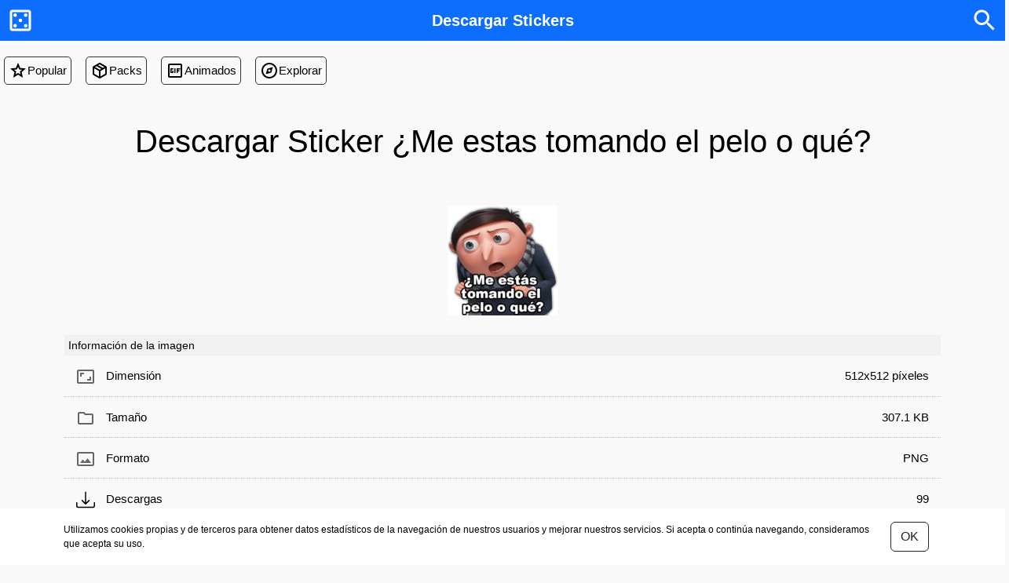

--- FILE ---
content_type: text/html; charset=UTF-8
request_url: https://www.descargarstickers.com/stickers/me-estas-tomando-el-pelo-o-que-048320.html
body_size: 4852
content:
<!DOCTYPE html>
<html lang="es">
<head>
    <meta charset="UTF-8"/>
    <meta http-equiv="X-UA-Compatible" content="IE=edge"/>
    <meta name="viewport" content="width=device-width, initial-scale=1, shrink-to-fit=no, maximum-scale=5"/>
    <title>Sticker ¿Me estas tomando el pelo o qué? PNG - DescargarStickers</title>
    <meta name="description" content="Sticker ¿Me estas tomando el pelo o qué?. Imagen en formato PNG para crear sticker."/>
                        <link rel="canonical" href="https://www.descargarstickers.com/stickers/me-estas-tomando-el-pelo-o-que-048320.html"/>
            
                        <meta name="robots" content="index, follow">
                                <link rel="apple-touch-icon" sizes="180x180" href="https://www.descargarstickers.com/apple-touch-icon.png">
    <link rel="icon" type="image/png" sizes="32x32" href="https://www.descargarstickers.com/favicon-32x32.png">
    <link rel="icon" type="image/png" sizes="16x16" href="https://www.descargarstickers.com/favicon-16x16.png">
    <link rel="manifest" href="https://www.descargarstickers.com/site.webmanifest">
    <link rel="stylesheet" href="https://cdnjs.cloudflare.com/ajax/libs/bootstrap/5.3.3/css/bootstrap.min.css"
          integrity="sha512-jnSuA4Ss2PkkikSOLtYs8BlYIeeIK1h99ty4YfvRPAlzr377vr3CXDb7sb7eEEBYjDtcYj+AjBH3FLv5uSJuXg=="
          crossorigin="anonymous" referrerpolicy="no-referrer"/>
    <link rel="stylesheet" type="text/css" href="https://www.descargarstickers.com/css/styles.css">
            <meta property="og:title" content="Sticker ¿Me estas tomando el pelo o qué? PNG - DescargarStickers">
        <meta property="og:description" content="Sticker ¿Me estas tomando el pelo o qué?. Imagen en formato PNG para crear sticker.">
        <meta property="og:image" content="https://www.descargarstickers.com/miniatura/2022/05/048320.jpg">
        <meta property="og:url" content="https://www.descargarstickers.com/stickers/me-estas-tomando-el-pelo-o-que-048320.html"/>
        <meta property="og:site_name" content="www.descargarstickers.com">
        <meta property="og:type" content="website"/>
        <meta name="twitter:title" content="Sticker ¿Me estas tomando el pelo o qué? PNG - DescargarStickers">
        <meta name="twitter:description" content="Sticker ¿Me estas tomando el pelo o qué?. Imagen en formato PNG para crear sticker.">
        <meta name="twitter:image" content="https://www.descargarstickers.com/miniatura/2022/05/048320.jpg">
        <meta name="twitter:card" content="summary_large_image">
        <meta name="twitter:site" content="@stickerswasap">
    
    <script src="https://cdnjs.cloudflare.com/ajax/libs/jquery/3.7.1/jquery.min.js"
            integrity="sha512-v2CJ7UaYy4JwqLDIrZUI/4hqeoQieOmAZNXBeQyjo21dadnwR+8ZaIJVT8EE2iyI61OV8e6M8PP2/4hpQINQ/g=="
            crossorigin="anonymous" referrerpolicy="no-referrer"></script>


    <script type="text/javascript" src="https://www.descargarstickers.com/js/script.js"></script>
    <script src="https://cdnjs.cloudflare.com/ajax/libs/jquery.lazy/1.7.11/jquery.lazy.min.js"
            integrity="sha512-eviLb3jW7+OaVLz5N3B5F0hpluwkLb8wTXHOTy0CyNaZM5IlShxX1nEbODak/C0k9UdsrWjqIBKOFY0ELCCArw=="
            crossorigin="anonymous" referrerpolicy="no-referrer"></script>
            <!-- Global site tag (gtag.js) - Google Analytics -->
<script async src="https://www.googletagmanager.com/gtag/js?id=G-61WBKSKFD4"></script>
<script>
  window.dataLayer = window.dataLayer || [];
  function gtag(){dataLayer.push(arguments);}
  gtag('js', new Date());

  gtag('config', 'G-61WBKSKFD4');
</script>

                    
    </head>
<body>
<div class="cabecera navbar navbar-expand-lg">
    <div class="bg-primary p-2 d-flex flex-row justify-content-between align-items-center flex-nowrap">
                    <div class="cursor-pointer btn-activar-aleatorio">
                <svg xmlns="http://www.w3.org/2000/svg" height="36px" viewBox="0 0 24 24" width="36px" fill="#FFFFFF">
                    <path d="M0 0h24v24H0z" fill="none"/>
                    <path
                        d="M19 3H5c-1.1 0-2 .9-2 2v14c0 1.1.9 2 2 2h14c1.1 0 2-.9 2-2V5c0-1.1-.9-2-2-2zm0 16H5V5h14v14z"/>
                    <circle cx="7.5" cy="16.5" r="1.5"/>
                    <circle cx="7.5" cy="7.5" r="1.5"/>
                    <circle cx="12" cy="12" r="1.5"/>
                    <circle cx="16.5" cy="16.5" r="1.5"/>
                    <circle cx="16.5" cy="7.5" r="1.5"/>
                </svg>
            </div>
        
        <div class="fs-5 fw-bolder text-capitalize">
            <a class="text-white" href="/">Descargar Stickers</a>
        </div>

                    <div class="cursor-pointer btn-activar-buscador" data-activado="0">
                <svg xmlns="http://www.w3.org/2000/svg" height="36px" viewBox="0 0 24 24" width="36px" fill="#FFFFFF">
                    <path d="M0 0h24v24H0z" fill="none"/>
                    <path
                        d="M15.5 14h-.79l-.28-.27C15.41 12.59 16 11.11 16 9.5 16 5.91 13.09 3 9.5 3S3 5.91 3 9.5 5.91 16 9.5 16c1.61 0 3.09-.59 4.23-1.57l.27.28v.79l5 4.99L20.49 19l-4.99-5zm-6 0C7.01 14 5 11.99 5 9.5S7.01 5 9.5 5 14 7.01 14 9.5 11.99 14 9.5 14z"/>
                </svg>
            </div>
            </div>

            <div class="menu-scroll w-100 d-flex justify-content-start">
    <a class="d-flex align-items-center" href="/tendencias">
        <svg xmlns="http://www.w3.org/2000/svg" height="24px" viewBox="0 -960 960 960" width="24px" fill="#000000">
            <path
                d="m354-287 126-76 126 77-33-144 111-96-146-13-58-136-58 135-146 13 111 97-33 143ZM233-120l65-281L80-590l288-25 112-265 112 265 288 25-218 189 65 281-247-149-247 149Zm247-350Z"/>
        </svg>
        <span>Popular</span>
    </a>
    <a class="d-flex align-items-center" href="/paquetes">
        <svg xmlns="http://www.w3.org/2000/svg" height="24px" viewBox="0 -960 960 960" width="24px" fill="#000000">
            <path
                d="M440-183v-274L200-596v274l240 139Zm80 0 240-139v-274L520-457v274Zm-80 92L160-252q-19-11-29.5-29T120-321v-318q0-22 10.5-40t29.5-29l280-161q19-11 40-11t40 11l280 161q19 11 29.5 29t10.5 40v318q0 22-10.5 40T800-252L520-91q-19 11-40 11t-40-11Zm200-528 77-44-237-137-78 45 238 136Zm-160 93 78-45-237-137-78 45 237 137Z"/>
        </svg>
        <span>Packs</span>
    </a>
    <a class="d-flex align-items-center" href="/animado">
        <svg xmlns="http://www.w3.org/2000/svg" height="24px" viewBox="0 -960 960 960" width="24px" fill="#000000">
            <path
                d="M200-120q-33 0-56.5-23.5T120-200v-560q0-33 23.5-56.5T200-840h560q33 0 56.5 23.5T840-760v560q0 33-23.5 56.5T760-120H200Zm0-80h560v-560H200v560Zm240-160h60v-240h-60v240Zm-160 0h80q17 0 28.5-11.5T400-400v-80h-60v60h-40v-120h100v-20q0-17-11.5-28.5T360-600h-80q-17 0-28.5 11.5T240-560v160q0 17 11.5 28.5T280-360Zm280 0h60v-80h80v-60h-80v-40h120v-60H560v240ZM200-200v-560 560Z"/>
        </svg>
        <span>Animados</span>
    </a>
    <a class="d-flex align-items-center" href="/explorar">
        <svg xmlns="http://www.w3.org/2000/svg" height="24px" viewBox="0 -960 960 960" width="24px" fill="#000000">
            <path
                d="m300-300 280-80 80-280-280 80-80 280Zm180-120q-25 0-42.5-17.5T420-480q0-25 17.5-42.5T480-540q25 0 42.5 17.5T540-480q0 25-17.5 42.5T480-420Zm0 340q-83 0-156-31.5T197-197q-54-54-85.5-127T80-480q0-83 31.5-156T197-763q54-54 127-85.5T480-880q83 0 156 31.5T763-763q54 54 85.5 127T880-480q0 83-31.5 156T763-197q-54 54-127 85.5T480-80Zm0-80q133 0 226.5-93.5T800-480q0-133-93.5-226.5T480-800q-133 0-226.5 93.5T160-480q0 133 93.5 226.5T480-160Zm0-320Z"/>
        </svg>
        <span>Explorar</span>
    </a>
</div>
        <div class="container buscador pt-4 pb-4 ps-2 pe-2 d-none">
	<form class="d-flex w-100" role="search" action="/buscar">
		<input class="form-control me-2" id="hmx1spmB" name="q" placeholder="Buscar gato, perro, emoji..." autocomplete="off" type="search" aria-label="Buscar" value="" required>
		<button class="btn btn-outline-light fw-bolder border-2" type="submit">Buscar</button>
	</form>
</div>    </div>

    <div class="container contenido">
        
    <div class="container text-center my-5">
                    <h1 class="display-6">Descargar Sticker ¿Me estas tomando el pelo o qué?</h1>
            </div>


    

    <div class="sticker-contenedor-img">
                    <img class="sticker-img"
                 src="/miniatura/2022/05/048320.jpg"
                 alt="¿Me estas tomando el pelo o qué?" width="140" height="140"
                 onContextMenu="return false;">
            </div>
    
    

            <h2 class="left_h2">Información de la imagen</h2>
        <dl class="info-sticker_list">
            <div>
                <dt class="info-sticker_title">
                    <svg xmlns="http://www.w3.org/2000/svg" height="24px" viewBox="0 0 24 24" width="24px"
                         fill="#666666">
                        <path d="M0 0h24v24H0V0z" fill="none"></path>
                        <path
                            d="M19 12h-2v3h-3v2h5v-5zM7 9h3V7H5v5h2V9zm14-6H3c-1.1 0-2 .9-2 2v14c0 1.1.9 2 2 2h18c1.1 0 2-.9 2-2V5c0-1.1-.9-2-2-2zm0 16.01H3V4.99h18v14.02z"></path>
                    </svg>
                    Dimensión
                </dt>
                <dd class="info-sticker_detail">512x512 píxeles</dd>
            </div>

            <div>
                <dt class="info-sticker_title">
                    <svg xmlns="http://www.w3.org/2000/svg" height="24px" viewBox="0 0 24 24" width="24px"
                         fill="#666666">
                        <path d="M0 0h24v24H0V0z" fill="none"></path>
                        <path
                            d="M9.17 6l2 2H20v10H4V6h5.17M10 4H4c-1.1 0-1.99.9-1.99 2L2 18c0 1.1.9 2 2 2h16c1.1 0 2-.9 2-2V8c0-1.1-.9-2-2-2h-8l-2-2z"></path>
                    </svg>
                    Tamaño
                </dt>
                <dd class="info-sticker_detail">307.1 KB</dd>
            </div>

            <div>
                <dt class="info-sticker_title">
                    <svg xmlns="http://www.w3.org/2000/svg" height="24px" viewBox="0 0 24 24" width="24px"
                         fill="#666666">
                        <path d="M0 0h24v24H0V0z" fill="none"></path>
                        <path
                            d="M21 3H3C2 3 1 4 1 5v14c0 1.1.9 2 2 2h18c1 0 2-1 2-2V5c0-1-1-2-2-2zm0 15.92c-.02.03-.06.06-.08.08H3V5.08L3.08 5h17.83c.03.02.06.06.08.08v13.84zm-10-3.41L8.5 12.5 5 17h14l-4.5-6z"></path>
                    </svg>
                    Formato
                </dt>
                <dd class="info-sticker_detail">PNG</dd>
            </div>

            <div>
                <dt class="info-sticker_title">
                    <svg xmlns="http://www.w3.org/2000/svg" width="24px" height="24px" fill="currentColor"
                         class="bi bi-download" viewBox="0 0 16 16">
                        <path
                            d="M.5 9.9a.5.5 0 0 1 .5.5v2.5a1 1 0 0 0 1 1h12a1 1 0 0 0 1-1v-2.5a.5.5 0 0 1 1 0v2.5a2 2 0 0 1-2 2H2a2 2 0 0 1-2-2v-2.5a.5.5 0 0 1 .5-.5"/>
                        <path
                            d="M7.646 11.854a.5.5 0 0 0 .708 0l3-3a.5.5 0 0 0-.708-.708L8.5 10.293V1.5a.5.5 0 0 0-1 0v8.793L5.354 8.146a.5.5 0 1 0-.708.708z"/>
                    </svg>
                    Descargas
                </dt>
                <dd class="info-sticker_detail">99</dd>
            </div>
        </dl>
    

    <div class="pt-2 pb-4">
        <a class="btn btn-primary w-100 btn-lg fw-semibold"
           href="https://www.descargarstickers.com/stickers/dl/048320" rel="nofollow noopener noreferrer">DESCARGAR
            STICKER</a>
    </div>


    

    <div class="text-center pt-4 ">
        Imagen             ¿Me estas tomando el pelo o qué?
        , diseñada especialmente para crear stickers personalizados ideales para compartir en plataformas de
        mensajería como WhatsApp, Facebook Messenger, Telegram y otras aplicaciones de chat. Perfecta para expresar
        emociones, compartir momentos divertidos o darle un toque único a tus conversaciones.
    </div>

    <div class="text-center pt-4 "><b>Licencia:</b> Esta imagen es gratis para uso personal solamente. Úsela como
        sticker para compartir en WhatsApp, Facebook Messenger, Telegram o en otras aplicaciones de mensajería.
    </div>

    <div class="pt-3">
        <div class="stickers d-flex flex-row align-items-center flex-wrap justify-content-center">
            	<div class="stickers-item p-2 text-center position-relative">
            <a class="stickers-item-link" href="/stickers/sticker-gif-449355.html">
                <img class="sticker-img lazy-img" src="/imagen/placeholder-miniatura.jpg" data-src="/miniatura/2023/01/449355.jpg" alt="Sticker #449355" width="140" height="140">

                                    <span class="sticker-gif-label"><svg xmlns="http://www.w3.org/2000/svg" enable-background="new 0 0 24 24" viewBox="0 0 24 24" fill="white" width="24px" height="24px"><g><rect fill="none" height="24" width="24" x="0"/></g><g><g><rect height="6" width="1.5" x="11.5" y="9"/><path d="M9,9H6c-0.6,0-1,0.5-1,1v4c0,0.5,0.4,1,1,1h3c0.6,0,1-0.5,1-1v-2H8.5v1.5h-2v-3H10V10C10,9.5,9.6,9,9,9z"/><polygon points="19,10.5 19,9 14.5,9 14.5,15 16,15 16,13 18,13 18,11.5 16,11.5 16,10.5"/></g></g></svg></span>
                            </a>
            <span class="stickers-item-title">#449355</span>
        </div>
            	<div class="stickers-item p-2 text-center position-relative">
            <a class="stickers-item-link" href="/stickers/sticker-gif-989852.html">
                <img class="sticker-img lazy-img" src="/imagen/placeholder-miniatura.jpg" data-src="/miniatura/2023/01/989852.jpg" alt="Sticker #989852" width="140" height="140">

                                    <span class="sticker-gif-label"><svg xmlns="http://www.w3.org/2000/svg" enable-background="new 0 0 24 24" viewBox="0 0 24 24" fill="white" width="24px" height="24px"><g><rect fill="none" height="24" width="24" x="0"/></g><g><g><rect height="6" width="1.5" x="11.5" y="9"/><path d="M9,9H6c-0.6,0-1,0.5-1,1v4c0,0.5,0.4,1,1,1h3c0.6,0,1-0.5,1-1v-2H8.5v1.5h-2v-3H10V10C10,9.5,9.6,9,9,9z"/><polygon points="19,10.5 19,9 14.5,9 14.5,15 16,15 16,13 18,13 18,11.5 16,11.5 16,10.5"/></g></g></svg></span>
                            </a>
            <span class="stickers-item-title">#989852</span>
        </div>
            	<div class="stickers-item p-2 text-center position-relative">
            <a class="stickers-item-link" href="/stickers/no-884937.html">
                <img class="sticker-img lazy-img" src="/imagen/placeholder-miniatura.jpg" data-src="/miniatura/2020/05/884937.jpg" alt="No" width="140" height="140">

                            </a>
            <span class="stickers-item-title">No</span>
        </div>
            	<div class="stickers-item p-2 text-center position-relative">
            <a class="stickers-item-link" href="/stickers/me-gustas-880003.html">
                <img class="sticker-img lazy-img" src="/imagen/placeholder-miniatura.jpg" data-src="/miniatura/2023/03/880003.jpg" alt="ME GUSTAS" width="140" height="140">

                            </a>
            <span class="stickers-item-title">ME GUSTAS</span>
        </div>
            	<div class="stickers-item p-2 text-center position-relative">
            <a class="stickers-item-link" href="/stickers/sticker-gif-054987.html">
                <img class="sticker-img lazy-img" src="/imagen/placeholder-miniatura.jpg" data-src="/miniatura/2023/03/054987.jpg" alt="Sticker #054987" width="140" height="140">

                                    <span class="sticker-gif-label"><svg xmlns="http://www.w3.org/2000/svg" enable-background="new 0 0 24 24" viewBox="0 0 24 24" fill="white" width="24px" height="24px"><g><rect fill="none" height="24" width="24" x="0"/></g><g><g><rect height="6" width="1.5" x="11.5" y="9"/><path d="M9,9H6c-0.6,0-1,0.5-1,1v4c0,0.5,0.4,1,1,1h3c0.6,0,1-0.5,1-1v-2H8.5v1.5h-2v-3H10V10C10,9.5,9.6,9,9,9z"/><polygon points="19,10.5 19,9 14.5,9 14.5,15 16,15 16,13 18,13 18,11.5 16,11.5 16,10.5"/></g></g></svg></span>
                            </a>
            <span class="stickers-item-title">#054987</span>
        </div>
            	<div class="stickers-item p-2 text-center position-relative">
            <a class="stickers-item-link" href="/stickers/sticker-gif-074153.html">
                <img class="sticker-img lazy-img" src="/imagen/placeholder-miniatura.jpg" data-src="/miniatura/2023/01/074153.jpg" alt="Sticker #074153" width="140" height="140">

                                    <span class="sticker-gif-label"><svg xmlns="http://www.w3.org/2000/svg" enable-background="new 0 0 24 24" viewBox="0 0 24 24" fill="white" width="24px" height="24px"><g><rect fill="none" height="24" width="24" x="0"/></g><g><g><rect height="6" width="1.5" x="11.5" y="9"/><path d="M9,9H6c-0.6,0-1,0.5-1,1v4c0,0.5,0.4,1,1,1h3c0.6,0,1-0.5,1-1v-2H8.5v1.5h-2v-3H10V10C10,9.5,9.6,9,9,9z"/><polygon points="19,10.5 19,9 14.5,9 14.5,15 16,15 16,13 18,13 18,11.5 16,11.5 16,10.5"/></g></g></svg></span>
                            </a>
            <span class="stickers-item-title">#074153</span>
        </div>
            	<div class="stickers-item p-2 text-center position-relative">
            <a class="stickers-item-link" href="/stickers/no-170389.html">
                <img class="sticker-img lazy-img" src="/imagen/placeholder-miniatura.jpg" data-src="/miniatura/2020/05/170389.jpg" alt="No" width="140" height="140">

                            </a>
            <span class="stickers-item-title">No</span>
        </div>
            	<div class="stickers-item p-2 text-center position-relative">
            <a class="stickers-item-link" href="/stickers/hola-4150233.html">
                <img class="sticker-img lazy-img" src="/imagen/placeholder-miniatura.jpg" data-src="/miniatura/2021/01/4150233.jpg" alt="Hola" width="140" height="140">

                            </a>
            <span class="stickers-item-title">Hola</span>
        </div>
            	<div class="stickers-item p-2 text-center position-relative">
            <a class="stickers-item-link" href="/stickers/que-coll-738602.html">
                <img class="sticker-img lazy-img" src="/imagen/placeholder-miniatura.jpg" data-src="/miniatura/2023/03/738602.jpg" alt="Que coll" width="140" height="140">

                            </a>
            <span class="stickers-item-title">Que coll</span>
        </div>
            	<div class="stickers-item p-2 text-center position-relative">
            <a class="stickers-item-link" href="/stickers/holaaa-786313.html">
                <img class="sticker-img lazy-img" src="/imagen/placeholder-miniatura.jpg" data-src="/miniatura/2023/03/786313.jpg" alt="Holaaa!" width="140" height="140">

                            </a>
            <span class="stickers-item-title">Holaaa!</span>
        </div>
            	<div class="stickers-item p-2 text-center position-relative">
            <a class="stickers-item-link" href="/stickers/no-932741.html">
                <img class="sticker-img lazy-img" src="/imagen/placeholder-miniatura.jpg" data-src="/miniatura/2020/05/932741.jpg" alt="No" width="140" height="140">

                            </a>
            <span class="stickers-item-title">No</span>
        </div>
            	<div class="stickers-item p-2 text-center position-relative">
            <a class="stickers-item-link" href="/stickers/excellent-me-865203.html">
                <img class="sticker-img lazy-img" src="/imagen/placeholder-miniatura.jpg" data-src="/miniatura/2023/03/865203.jpg" alt="EXCELLENT ME" width="140" height="140">

                            </a>
            <span class="stickers-item-title">EXCELLENT ME</span>
        </div>
            	<div class="stickers-item p-2 text-center position-relative">
            <a class="stickers-item-link" href="/stickers/que-gran-idea-070374.html">
                <img class="sticker-img lazy-img" src="/imagen/placeholder-miniatura.jpg" data-src="/miniatura/2023/03/070374.jpg" alt="Que gran idea!" width="140" height="140">

                            </a>
            <span class="stickers-item-title">Que gran idea!</span>
        </div>
            	<div class="stickers-item p-2 text-center position-relative">
            <a class="stickers-item-link" href="/stickers/sticker-png-147240.html">
                <img class="sticker-img lazy-img" src="/imagen/placeholder-miniatura.jpg" data-src="/miniatura/2020/05/147240.jpg" alt="Sticker #147240" width="140" height="140">

                            </a>
            <span class="stickers-item-title">#147240</span>
        </div>
            	<div class="stickers-item p-2 text-center position-relative">
            <a class="stickers-item-link" href="/stickers/que-gran-idea-668176.html">
                <img class="sticker-img lazy-img" src="/imagen/placeholder-miniatura.jpg" data-src="/miniatura/2023/03/668176.jpg" alt="Que gran idea!" width="140" height="140">

                            </a>
            <span class="stickers-item-title">Que gran idea!</span>
        </div>
            	<div class="stickers-item p-2 text-center position-relative">
            <a class="stickers-item-link" href="/stickers/pium-pium-pium-683653.html">
                <img class="sticker-img lazy-img" src="/imagen/placeholder-miniatura.jpg" data-src="/miniatura/2023/03/683653.jpg" alt="﻿PIUM PIUM PIUM" width="140" height="140">

                            </a>
            <span class="stickers-item-title">﻿PIUM PIUM PIUM</span>
        </div>
            	<div class="stickers-item p-2 text-center position-relative">
            <a class="stickers-item-link" href="/stickers/el-macho-565117.html">
                <img class="sticker-img lazy-img" src="/imagen/placeholder-miniatura.jpg" data-src="/miniatura/2020/08/565117.jpg" alt="El macho" width="140" height="140">

                            </a>
            <span class="stickers-item-title">El macho</span>
        </div>
            	<div class="stickers-item p-2 text-center position-relative">
            <a class="stickers-item-link" href="/stickers/el-macho-857270.html">
                <img class="sticker-img lazy-img" src="/imagen/placeholder-miniatura.jpg" data-src="/miniatura/2021/11/857270.jpg" alt="El Macho" width="140" height="140">

                            </a>
            <span class="stickers-item-title">El Macho</span>
        </div>
            	<div class="stickers-item p-2 text-center position-relative">
            <a class="stickers-item-link" href="/stickers/sticker-gif-032165.html">
                <img class="sticker-img lazy-img" src="/imagen/placeholder-miniatura.jpg" data-src="/miniatura/2023/03/032165.jpg" alt="Sticker #032165" width="140" height="140">

                                    <span class="sticker-gif-label"><svg xmlns="http://www.w3.org/2000/svg" enable-background="new 0 0 24 24" viewBox="0 0 24 24" fill="white" width="24px" height="24px"><g><rect fill="none" height="24" width="24" x="0"/></g><g><g><rect height="6" width="1.5" x="11.5" y="9"/><path d="M9,9H6c-0.6,0-1,0.5-1,1v4c0,0.5,0.4,1,1,1h3c0.6,0,1-0.5,1-1v-2H8.5v1.5h-2v-3H10V10C10,9.5,9.6,9,9,9z"/><polygon points="19,10.5 19,9 14.5,9 14.5,15 16,15 16,13 18,13 18,11.5 16,11.5 16,10.5"/></g></g></svg></span>
                            </a>
            <span class="stickers-item-title">#032165</span>
        </div>
            	<div class="stickers-item p-2 text-center position-relative">
            <a class="stickers-item-link" href="/stickers/mi-nino-bello-238993.html">
                <img class="sticker-img lazy-img" src="/imagen/placeholder-miniatura.jpg" data-src="/miniatura/2023/03/238993.jpg" alt="Mi niño bello" width="140" height="140">

                            </a>
            <span class="stickers-item-title">Mi niño bello</span>
        </div>
            </div>
    </div>

    </div>


    <div class="pie p-3">
        <div class="container">
            <div class="d-flex flex-row flex-wrap">
                <div class="pb-3 pe-3"><a rel="nofollow" href="/terminos">Términos y
                        condiciones</a></div>
                <div class="pb-3 pe-3"><a rel="nofollow" href="/politica">Política de
                        privacidad</a></div>
                <div class="pb-3 pe-3"><a rel="nofollow" href="/contacto">Contacto</a></div>
            </div>

            <div class="credito">
                @2020  - 2025 DescargarStickers.com - Todos los derechos reservados
            </div>
        </div>

        <div class="alerta-cookies">
		<div class="container pt-0 pb-0 alerta-cookies-text d-flex flex-row align-items-center justify-content-between flex-nowrap">  
			<span>Utilizamos cookies propias y de terceros para obtener datos estadísticos de la navegación de nuestros usuarios y mejorar nuestros servicios. Si acepta o continúa navegando, consideramos que acepta su uso.</span>

			<button class="btn btn-outline-dark m-3" id="53mr2VpE">OK</button>
		</div>
	</div>
	

    </div>

<script defer src="https://static.cloudflareinsights.com/beacon.min.js/vcd15cbe7772f49c399c6a5babf22c1241717689176015" integrity="sha512-ZpsOmlRQV6y907TI0dKBHq9Md29nnaEIPlkf84rnaERnq6zvWvPUqr2ft8M1aS28oN72PdrCzSjY4U6VaAw1EQ==" data-cf-beacon='{"version":"2024.11.0","token":"c96c037aec424ab896b82ee0b75339e8","r":1,"server_timing":{"name":{"cfCacheStatus":true,"cfEdge":true,"cfExtPri":true,"cfL4":true,"cfOrigin":true,"cfSpeedBrain":true},"location_startswith":null}}' crossorigin="anonymous"></script>
</body>
</html>


--- FILE ---
content_type: text/css
request_url: https://www.descargarstickers.com/css/styles.css
body_size: 625
content:
html,body{ height:100%; position:relative; font-family:sans-serif}body{ font-family:open sans,Helvetica,Arial,sans-serif !important; background:#f9f9f9 !important; line-height:1.5; font-size:15px !important; margin:0; padding:0; color:#000 !important}.cursor-pointer{ cursor:pointer}.cabecera{ position:relative; width:100%; z-index:999999; height:auto; padding:0; height:auto; display:inherit !important}.cabecera a{ text-decoration:none}.menu{ cursor:pointer; user-select:none; outline:none; position:relative; justify-content:space-around; width:auto; text-align:center; font-size:12px; display:flex; padding:10px 0px 20px 0px; margin-top:14px}.menu-items{ overflow:auto; width:100%}.menu-items >div{ margin:0 6px; font-size:15px; text-align:center; border-radius:5px; background:#0d6efd; color:#000}.menu-items >div >a{ text-decoration:none; color:#fff; padding:5px; display:block ruby}.menu-items >div:hover{ opacity:.9}.contenido{ width:100%; min-height:calc(100vh - 3rem); margin-top:20px}.pie{ position:relative; height:auto; margin-top:50px; color:#000; font-size:16px; background:#eee}.pie a{ text-decoration:none !important; color:#666 !important}.sticker-img{ display:block; max-width:100%; height:auto; position:relative; top:0; bottom:0; left:0; right:0; padding:5px; border-radius:.25rem; z-index:0; width:140px}.sticker-gif-label{ position:absolute; background-color:rgba(3,3,3,.5); height:auto; width:auto; color:#fff !important; top:20px; right:20px}.stickers-item-link{ text-decoration:none; color:#f9f9f9 !important}.lista-paquetes-item{ max-width:100%; width:33%}.lista-paquetes-item a{ text-decoration:none; color:#444}.sticker-contenedor-img{ padding:10px; position:relative; margin:auto; margin:0 auto; text-align:center; background:transparent}.sticker-contenedor-img a{ text-decoration:none; color:transparent}.sticker-img{ width:100%; height:auto; display:block; margin:auto; color:transparent; padding:0; border:none; background:transparent; max-width:140px; cursor:pointer; pointer-events:none}.load-gif{ position:absolute; top:0; left:0; right:0; bottom:0; width:60px; height:60px; margin:auto}.info-sticker_list >div:nth-child(1){ border-top:0}.info-sticker_list div{ display:block; height:52px; text-align:center; border-top:1px dotted #bbb; padding:0 15px; line-height:52px}.info-sticker_title{ display:block; float:left; font-weight:normal}.info-sticker_detail{ float:right; display:block; margin-bottom:auto !important; margin-left:auto !important}.info-sticker_title svg{ margin-right:10px}.info-sticker_title >*{ vertical-align:middle}.left_h2{ background:#f1f1f1; padding:5px; display:block; font-size:14px; width:100%; margin-top:15px; margin-bottom:0}.contenido-guia{ background:#fff; margin-bottom:20px; padding:5px; font-size:17px}.contenido-guia >p{ align-items:center}.contenido-guia a{ text-decoration:none}.pt-guia{ font-size:50px; border-right:1px solid #ccc; padding-right:10px; margin-right:10px}.lista-apps-guia{ padding-left:30px; margin-top:40px; margin-bottom:40px}.alerta-cookies{ text-align:left; color:#000; font-size:12px; background:#fff; position:fixed; bottom:0; width:100%; left:0; right:0}.alerta-cookies-text{ border:1px solid #fff; padding:10px}.page-link{ background-color:#e17d7d !important; border:0px !important; color:#fff !important}.menu-scroll{ overflow-x:auto; white-space:nowrap; -webkit-overflow-scrolling:touch; margin-top:20px; margin-bottom:10px; margin-left:5px}.menu-scroll a{ display:inline-block; padding:5px 5px; text-decoration:none; color:#000; font-size:15px; border:1px solid #333; border-radius:5px; margin-right:18px}.menu-scroll a:hover{ background-color:#f8f9fa; border-radius:5px}.menu-scroll::-webkit-scrollbar{ height:5px}.menu-scroll::-webkit-scrollbar-thumb{ background-color:#ddd; border-radius:10px}.stickers-item{ max-width:160px}.stickers-item-title{ text-overflow:ellipsis; overflow:hidden; text-wrap:nowrap; display:block; font-size:11px; background:#eee}@media screen and (max-width:590px){ .stickers-item{ width:33%} .lista-paquetes-item{ width:50%}}

--- FILE ---
content_type: application/x-javascript
request_url: https://www.descargarstickers.com/js/script.js
body_size: 180
content:
$(document).on("click",".btn-activar-buscador",function(){0==$(this).data("activado")?($(".menu").addClass("d-none"),$(".buscador").removeClass("d-none"),$("#hmx1spmB").focus(),$(this).data("activado",1),$(this).html(`
            <svg xmlns="http://www.w3.org/2000/svg" height="36px" viewBox="0 -960 960 960" width="36px" fill="#FFFFFF"><path d="m248.667-188.667-58.667-60L421-480 190-712.667l58.667-59.999L481-540l230.333-232.666L770-712.667 539.666-480 770-248.667l-58.667 60L481-421.334 248.667-188.667Z"/></svg>
        `)):($(".buscador").addClass("d-none"),$(".menu").removeClass("d-none"),$(this).data("activado",0),$(this).html(`
            <svg xmlns="http://www.w3.org/2000/svg" height="36px" viewBox="0 0 24 24" width="36px" fill="#FFFFFF"><path d="M0 0h24v24H0z" fill="none"/><path d="M15.5 14h-.79l-.28-.27C15.41 12.59 16 11.11 16 9.5 16 5.91 13.09 3 9.5 3S3 5.91 3 9.5 5.91 16 9.5 16c1.61 0 3.09-.59 4.23-1.57l.27.28v.79l5 4.99L20.49 19l-4.99-5zm-6 0C7.01 14 5 11.99 5 9.5S7.01 5 9.5 5 14 7.01 14 9.5 11.99 14 9.5 14z"/></svg>
        `))}),$(document).on("click",".btn-activar-aleatorio",function(){gtag("event","mostrar_sticker_aleatorio",{exito:1}),location.href="/stickers/aleatorio"}),$(()=>{$("#stickerGIFVnx7drJ1").length&&setTimeout(function(){$("#stickerGIFVnx7drJ1").attr("src",$("#stickerGIFVnx7drJ1").data("gif")),$(".load-gif").remove()},3e3)}),$(()=>{"/buscar"==location.pathname&&0==$(".btn-activar-buscador").data("activado")&&($(".menu").addClass("d-none"),$(".buscador").removeClass("d-none"),$(".btn-activar-buscador").data("activado",1),$(".btn-activar-buscador").html(`
                <svg xmlns="http://www.w3.org/2000/svg" height="36px" viewBox="0 -960 960 960" width="36px" fill="#FFFFFF"><path d="m248.667-188.667-58.667-60L421-480 190-712.667l58.667-59.999L481-540l230.333-232.666L770-712.667 539.666-480 770-248.667l-58.667 60L481-421.334 248.667-188.667Z"/></svg>
            `))}),$(()=>{$(".lazy-img").length&&$(".lazy-img").Lazy({scrollDirection:"vertical",effect:"fadeIn",visibleOnly:!0})}),$(document).on("click","#filtroTexto",function(){location.href="?filtro=texto"}),$(document).on("click","#filtroNoTexto",function(){location.href="?filtro=no-texto"}),$(document).on("click","#53mr2VpE",function(){$(".alerta-cookies").remove()});